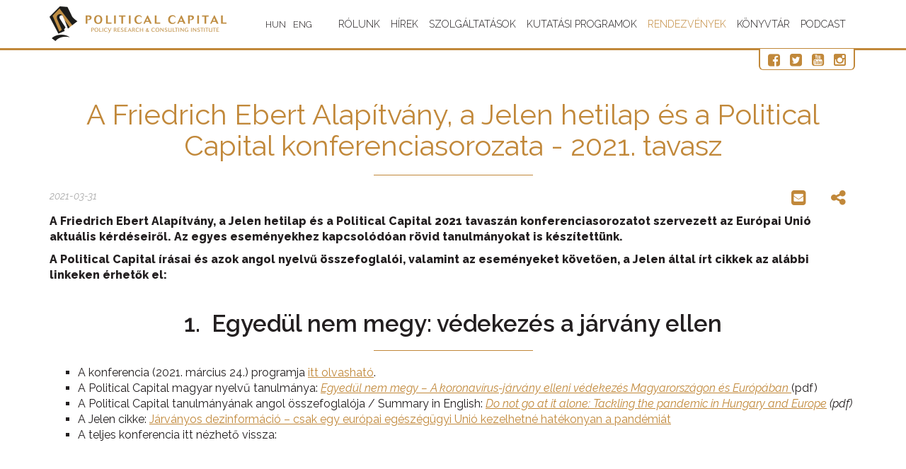

--- FILE ---
content_type: text/html; charset=UTF-8
request_url: https://politicalcapital.hu/rendezvenyek.php?article_read=1&article_id=2812
body_size: 6204
content:
<!DOCTYPE html>
<html lang="hu">
    <head>
    <title>
        A Friedrich Ebert Alapítvány, a Jelen hetilap és a Political Capital konferenciasorozata - 2021. tavasz    </title>
    <meta charset="utf-8">
    <meta http-equiv="X-UA-Compatible" content="IE=edge">
    <meta name="viewport" content="width=device-width, initial-scale=1.0">
    <meta name="description" content="Konferenciasorozat és tanulmányok">
    <meta property="og:url"                content="https://politicalcapital.hu/rendezvenyek.php?article_id=2812" />
    <meta property="og:type"               content="article" />
    <meta property="og:title"              content="A Friedrich Ebert Alapítvány, a Jelen hetilap és a Political Capital konferenciasorozata - 2021. tavasz" />
    <meta property="og:description"        content="Konferenciasorozat és tanulmányok" />
        <link rel="icon" type="image/x-icon" href="images/favicon.ico" />
    <link rel="icon" type="image/png" href="images/favicon.png" />
    <link rel="icon" type="image/gif" href="images/favicon.gif" />	
    <link href="css/minicss-head.css?575" rel="stylesheet">
    <link href="css/style.css?161" rel="stylesheet">
    <link href="css/newcss.css?518" rel="stylesheet">

    <script>
        (function (i, s, o, g, r, a, m) {
            i['GoogleAnalyticsObject'] = r;
            i[r] = i[r] || function () {
                (i[r].q = i[r].q || []).push(arguments)
            }, i[r].l = 1 * new Date();
            a = s.createElement(o),
                    m = s.getElementsByTagName(o)[0];
            a.async = 1;
            a.src = g;
            m.parentNode.insertBefore(a, m)
        })(window, document, 'script', 'https://www.google-analytics.com/analytics.js', 'ga');

        ga('create', 'UA-90471331-1', 'auto');
        ga('send', 'pageview');

    </script>
    <script>
        $(document).keydown(function (e) {
            // ESCAPE key pressed
            if (e.keyCode == 27) {
                window.close();
            }
        });
    </script>
    <script>
        $(function () {
            $("[data-toggle='popover']").popover({html: true});
        })
    </script>
<!-- Google Tag Manager -->

<script>(function(w,d,s,l,i){w[l]=w[l]||[];w[l].push({'gtm.start':

new Date().getTime(),event:'gtm.js'});var f=d.getElementsByTagName(s)[0],

j=d.createElement(s),dl=l!='dataLayer'?'&l='+l:'';j.async=true;j.src=

'https://www.googletagmanager.com/gtm.js?id='+i+dl;f.parentNode.insertBefore(j,f);

})(window,document,'script','dataLayer','GTM-MPJHVJ8');</script>

<!-- End Google Tag Manager -->
    <!-- HTML5 Shim and Respond.js IE8 support of HTML5 elements and media queries -->
    <!-- WARNING: Respond.js doesn't work if you view the page via file:// -->
    <!--[if lt IE 9]>
      <script src="https://oss.maxcdn.com/html5shiv/3.7.2/html5shiv.min.js"></script>
      <script src="https://oss.maxcdn.com/respond/1.4.2/respond.min.js"></script>
    <![endif]-->
    
    <!-- Facebook Pixel Code -->
<script>
!function(f,b,e,v,n,t,s)
{if(f.fbq)return;n=f.fbq=function(){n.callMethod?
n.callMethod.apply(n,arguments):n.queue.push(arguments)};
if(!f._fbq)f._fbq=n;n.push=n;n.loaded=!0;n.version='2.0';
n.queue=[];t=b.createElement(e);t.async=!0;
t.src=v;s=b.getElementsByTagName(e)[0];
s.parentNode.insertBefore(t,s)}(window,document,'script',
'https://connect.facebook.net/en_US/fbevents.js');
fbq('init', '807225219940556');
fbq('track', 'PageView');
</script>
<noscript>
<img height="1" width="1"
src="https://www.facebook.com/tr?id=807225219940556&ev=PageView
&noscript=1"/>
</noscript>
<!-- End Facebook Pixel Code -->
</head>
    <body class="multipage not-front">
        <script type="text/javascript">(function () {
                if (window.addtocalendar)
                    if (typeof window.addtocalendar.start == "function")
                        return;
                if (window.ifaddtocalendar == undefined) {
                    window.ifaddtocalendar = 1;
                    var d = document, s = d.createElement('script'), g = 'getElementsByTagName';
                    s.type = 'text/javascript';
                    s.charset = 'UTF-8';
                    s.async = true;
                    var h = d[g]('body')[0];
                    h.appendChild(s);
                }
            })();
        </script>
        

       
             <!-- Google Tag Manager (noscript) -->
<noscript><iframe src="https://www.googletagmanager.com/ns.html?id=GTM-MPJHVJ8"
height="0" width="0" style="display:none;visibility:hidden"></iframe></noscript>
<!-- End Google Tag Manager (noscript) -->
<div id="fb-root"></div>
<script async defer crossorigin="anonymous" src="https://connect.facebook.net/hu_HU/sdk.js#xfbml=1&version=v8.0" nonce="dNnM8Swe"></script>
<div id="load"></div>
<div id="main">    
<div id="top1">
    <div class="top2_wrapper" id="top2">
        <div class="container">
            <div class="top2 clearfix">
                <header>
                    <div class="logo_wrapper">
                        <a href="index.php" class="logo scroll-to">
                            <img src="images/logo.png" alt="" class="img-responsive">
                        </a>
                    </div>
                    <div class="logo_wrapper">
                        <form class="lang_form first" action="change_language.php" method="POST">
                            <input type="hidden" name="lang" value="1"> 
                            <input type="hidden" name="menu_url" value="rendezvenyek.php?article_read=1&article_id=2812">
                            <button type="submit">HUN</button>
                        </form>
                        <form class="lang_form" action="change_language.php" method="POST">
                            <input type="hidden" name="lang" value="2">
                            <input type="hidden" name="menu_url" value="rendezvenyek.php?article_read=1&article_id=2812">
                            <button type="submit">ENG</button>
                        </form>
                    </div>
                </header>
                                <div class="navbar navbar_ navbar-default">
                    <button type="button" class="navbar-toggle collapsed" data-toggle="collapse" data-target=".navbar-collapse">
                        <span class="sr-only">Toggle navigation</span>
                        <span class="icon-bar"></span>
                        <span class="icon-bar"></span>
                        <span class="icon-bar"></span>
                    </button>
                    <div class="navbar-collapse navbar-collapse_ collapse">
                        <ul class="nav navbar-nav sf-menu clearfix">
                                                            <li class="sub-menu sub-menu-1                                "><a href="#">Rólunk</a>
                                        <ul><li><a href="bemutatkozas.php">Bemutatkozás</a></li><li><a href="munkatarsaink.php">Munkatársaink</a></li><li><a href="partnereink.php">Partnereink</a></li><li><a href="kezdemenyezeseink.php">Kezdeményezéseink</a></li><li><a href="sajtoszoba.php">Sajtószoba</a></li><li><a href="mediamegjeleneseink.php">Médiamegjelenéseink</a></li><li><a href="kapcsolat.php">Kapcsolat</a></li><li><a href="tamogatas.php">Támogatás</a></li></ul>                                </li>
                                                                <li class="                                "><a href="hirek.php">Hírek</a>
                                                                        </li>
                                                                <li class="sub-menu sub-menu-1                                "><a href="#">Szolgáltatások</a>
                                        <ul><li><a href="adatbanyaszat.php">Adatbányászat</a></li><li><a href="agazati_elemzes.php">Ágazati elemzés</a></li><li><a href="kockazat-elorejelzes.php">Kockázat-előrejelzés</a></li><li><a href="kozossegimedia-kutatas.php">Közösségimédia-kutatás</a></li><li><a href="kozvelemeny-kutatas.php">Közvélemény-kutatás</a></li><li><a href="politikai_elemzes.php">Politikai elemzés</a></li></ul>                                </li>
                                                                <li class="sub-menu sub-menu-1                                "><a href="#">Kutatási programok</a>
                                        <ul><li><a href="autoriter_befolyas.php">Autoriter befolyás</a></li><li><a href="demokratikus_intezmenyek.php">Demokratikus intézmények</a></li><li><a href="kozpolitika.php">Közpolitika</a></li><li><a href="nemzetkozi_kapcsolatok.php">Nemzetközi kapcsolatok</a></li><li><a href="osszeeskuves-elmeletek_es_alhirek.php">Összeesküvés-elméletek és álhírek</a></li><li><a href="radikalizmus_es_extremizmus.php">Radikalizmus és extrémizmus</a></li></ul>                                </li>
                                                                <li class="                                active"><a href="rendezvenyek.php">Rendezvények</a>
                                                                        </li>
                                                                <li class="                                "><a href="konyvtar.php">Könyvtár</a>
                                                                        </li>
                                                                <li class="                                "><a href="podcast.php">Podcast</a>
                                                                        </li>
                                

                        </ul>
                    </div>
                </div>     
            </div>
            <div class="social-button-box">
                <a href="https://www.facebook.com/politicalcapital/" target="blank"><i class="fa fa-facebook-square"></i></a>
                <a href="https://twitter.com/Pol_Cap" target="blank"><i class="fa fa-twitter-square"></i></a>
                <a href="https://www.youtube.com/channel/UCSkXTentxDKm4DV9McvIXaQ" target="blank"><i class="fa fa-youtube-square"></i></a>
                <a href="https://www.instagram.com/politicalcapital_hu/" target="blank"><i class="fa fa-instagram"></i></a>
            </div>
        </div>
    </div>
</div>            <div id="home2">
                <div class="container">


                    <div class="row">
                        <div class="col-sm-12">
                            <H1>A Friedrich Ebert Alapítvány, a Jelen hetilap és a Political Capital konferenciasorozata - 2021. tavasz</H1>        <div class="row">
            <div class="date_read_box">
                2021-03-31            </div> 
            <div class="subscribe2-buttons">
                <a href="#" class="subscribe2-button" data-container="body" data-toggle="popover" data-placement="bottom" data-content="<a href='http://twitter.com/intent/tweet?status=A Friedrich Ebert Alapítvány, a Jelen hetilap és a Political Capital konferenciasorozata - 2021. tavasz+https://politicalcapital.hu/rendezvenyek.php?article_id=2812' class='subscribe2-button' target='blank'><i class='fa fa-twitter-square'></i></a> <a href='https://www.linkedin.com/shareArticle?mini=true&url=https://politicalcapital.hu/rendezvenyek.php?article_id=2812&title=A Friedrich Ebert Alapítvány, a Jelen hetilap és a Political Capital konferenciasorozata - 2021. tavasz' class='subscribe2-button' target='blank'><i class='fa fa-linkedin-square'></i></a><a href='http://pinterest.com/pin/create/button/?url=https://politicalcapital.hu/rendezvenyek.php?article_id=2812&description=A Friedrich Ebert Alapítvány, a Jelen hetilap és a Political Capital konferenciasorozata - 2021. tavasz' class='subscribe2-button' target='blank'><i class='fa fa-pinterest-square'></i></a>"><i class="fa fa-share-alt"></i></a>
                <a href="mailto:?subject=A Friedrich Ebert Alapítvány, a Jelen hetilap és a Political Capital konferenciasorozata - 2021. tavasz&body=https://politicalcapital.hu/rendezvenyek.php?article_id=2812" class="subscribe2-button"><i class="fa fa-envelope-square"></i></a>
                <div class="fb-share-button" data-href="https://politicalcapital.hu/rendezvenyek.php?article_id=2812" data-layout="button" data-size="small"><a target="_blank" href="https://www.facebook.com/sharer/sharer.php?u=https://politicalcapital.hu/rendezvenyek.php?article_id=2812%2F&amp;src=sdkpreparse" class="fb-xfbml-parse-ignore">Megosztás</a></div>

            </div>
        </div> 
        <p><strong>A Friedrich Ebert Alap&iacute;tv&aacute;ny, a Jelen hetilap &eacute;s a Political Capital 2021 tavasz&aacute;n konferenciasorozatot szervezett az Eur&oacute;pai Uni&oacute; aktu&aacute;lis k&eacute;rd&eacute;seiről. Az egyes esem&eacute;nyekhez kapcsol&oacute;d&oacute;an r&ouml;vid tanulm&aacute;nyokat is k&eacute;sz&iacute;tett&uuml;nk.</strong></p>
<p><strong>A Political Capital &iacute;r&aacute;sai &eacute;s azok angol nyelvű &ouml;sszefoglal&oacute;i, valamint az esem&eacute;nyeket k&ouml;vetően, a Jelen &aacute;ltal &iacute;rt cikkek az al&aacute;bbi linkeken &eacute;rhetők el:</strong></p>
<h2>1.&nbsp;&nbsp;Egyed&uuml;l nem megy: v&eacute;dekez&eacute;s a j&aacute;rv&aacute;ny ellen</h2>
<ul style="list-style-type: square;">
<li>A konferencia (2021. m&aacute;rcius 24.) programja <a href="../rendezvenyek.php?article_read=1&amp;article_id=2739" target="_blank">itt olvashat&oacute;</a>.</li>
<li>A Political Capital magyar nyelvű tanulm&aacute;nya: <em><a href="../pc-admin/source/documents/FES-PC_Jarvanykezeles_Paper_HU_210331.pdf" target="_blank">Egyed&uuml;l nem megy&nbsp;&ndash; A koronav&iacute;rus-j&aacute;rv&aacute;ny elleni v&eacute;dekez&eacute;s Magyarorsz&aacute;gon &eacute;s Eur&oacute;p&aacute;ban </a></em>(pdf)</li>
<li>A Political Capital tanulm&aacute;ny&aacute;nak angol &ouml;sszefoglal&oacute;ja / Summary in English: <em><a href="../pc-admin/source/documents/FES_PC_Jarvanykezeles_Summary_EN_210331.pdf" target="_blank">Do not go at it alone: Tackling the pandemic in Hungary and Europe</a>&nbsp;(pdf)</em></li>
<li>A Jelen cikke: <a href="https://jelen.media/kozelet/jarvanyos-dezinformacio-csak-egy-europai-egeszsegugyi-unio-kezelhetne-hatekonyan-a-pandemiat-1573" target="_blank">J&aacute;rv&aacute;nyos dezinform&aacute;ci&oacute; &ndash; csak egy eur&oacute;pai eg&eacute;sz&eacute;g&uuml;gyi Uni&oacute; kezelhetn&eacute; hat&eacute;konyan a pand&eacute;mi&aacute;t</a></li>
<li>A teljes konferencia itt n&eacute;zhető vissza:</li>
</ul>
<p>&nbsp;</p>
<p style="text-align: center;"><iframe src="https://www.facebook.com/plugins/video.php?height=314&amp;href=https%3A%2F%2Fwww.facebook.com%2Fpoliticalcapital%2Fvideos%2F942352509904000%2F&amp;show_text=false&amp;width=560&amp;t=0" style="border: none; overflow: hidden;" width="560" height="314" scrolling="no" frameborder="0"></iframe></p>
<p>&nbsp;</p>
<h2>2.&nbsp;K&uuml;l&ouml;n utakon? Merre tart az EU &eacute;s az Egyes&uuml;lt Kir&aacute;lys&aacute;g a Brexitet k&ouml;vetően?</h2>
<ul style="list-style-type: square;">
<li>A konferencia (2021. &aacute;priis 21.) programja <a href="../rendezvenyek.php?article_read=1&amp;article_id=2764" target="_blank">itt olvashat&oacute;</a>.&nbsp;</li>
<li>A Political Capital magyar nyelvű tanulm&aacute;nya: <em><a href="../pc-admin/source/documents/FES-PC_Post-Brexit_EU_Paper_HU_210428.pdf" target="_blank">Az Eur&oacute;pai Uni&oacute; &eacute;s az Egyes&uuml;lt Kir&aacute;lys&aacute;g a Brexit ut&aacute;n: merre tov&aacute;bb?</a></em>&nbsp;(pdf)</li>
<li>A Political Capital tanulm&aacute;ny&aacute;nak angol &ouml;sszefoglal&oacute;ja / Summary in English: <em><a href="../pc-admin/source/documents/FES-PC_Post-Brexit_EU_Summary_EN_210428.pdf" target="_blank">On Diverging Paths? The future of cooperation between the EU and the United Kingdom after Brexit</a>&nbsp;</em>(pdf)</li>
<li>A Jelen cikke: <em><a href="https://jelen.media/kozelet/a-vegtelenben-talalkozo-parhuzamosok-az-egyesult-kiralysag-es-az-europai-unio-brexit-utani-keringoje-1689" target="_blank">A v&eacute;gtelenben tal&aacute;lkoz&oacute; p&aacute;rhuzamosok? &ndash; Az Egyes&uuml;lt Kir&aacute;lys&aacute;g &eacute;s az Eur&oacute;pai Uni&oacute; Brexit ut&aacute;ni keringője</a></em></li>
<li>A teljes konferencia <a href="https://www.facebook.com/politicalcapital/videos/278455530658447/" target="_blank">itt n&eacute;zhető vissza</a>:</li>
</ul>
<p style="text-align: center;">&nbsp;</p>
<p style="text-align: center;"><iframe src="https://www.facebook.com/plugins/video.php?height=314&amp;href=https%3A%2F%2Fwww.facebook.com%2Fpoliticalcapital%2Fvideos%2F278455530658447%2F&amp;show_text=false&amp;width=560&amp;t=0" style="border: none; overflow: hidden;" width="560" height="314" scrolling="no" frameborder="0"></iframe></p>
<p>&nbsp;</p>
<h2>3.&nbsp;&Ouml;n&aacute;ll&oacute; Eur&oacute;pa - Fikci&oacute; vagy val&oacute;s&aacute;g? Az Eur&oacute;pai Uni&oacute; strat&eacute;giai auton&oacute;mi&aacute;j&aacute;nak lehetős&eacute;gei &eacute;s korl&aacute;tai</h2>
<ul style="list-style-type: square;">
<li>A konferencia (2021. m&aacute;jus 19.) programja <a href="../rendezvenyek.php?article_read=1&amp;article_id=2781" target="_blank">itt olvashat&oacute;</a>.</li>
<li>A Political Capital magyar nyelvű tanulm&aacute;nya: <em><a href="../pc-admin/source/documents/FES_PC_EUStrategic_Paper_HU_210526.pdf" target="_blank">Merre tov&aacute;bb Eur&oacute;pa? &ndash; Az Eur&oacute;pai Uni&oacute;&nbsp;strat&eacute;giai&nbsp;auton&oacute;mi&aacute;j&aacute;nak lehetős&eacute;gei &eacute;s&nbsp;korl&aacute;tai </a></em>(pdf)</li>
<li>A Political Capital tanulm&aacute;ny&aacute;nak angol &ouml;sszefoglal&oacute;ja / Summary in English: <em><a href="../pc-admin/source/documents/FES_PC_EUStrategic_Summary_EN_210526.pdf" target="_blank">European Strategic Autonomy: Opportunities and Challenges</a>&nbsp;</em>(pdf)</li>
<li>A Jelen cikke: <em><a href="https://jelen.media/kozelet/europai-unio-az-autonom-nagyhatalom-1836" target="_blank">Eur&oacute;pai Uni&oacute;, az auton&oacute;m nagyhatalom?</a></em></li>
<li>A teljes konferencia <a href="https://www.facebook.com/politicalcapital/videos/223355999223929/" target="_blank">itt n&eacute;zhető vissza</a>:</li>
</ul>
<p style="text-align: center;">&nbsp;</p>
<p style="text-align: center;"><iframe src="https://www.facebook.com/plugins/video.php?height=314&amp;href=https%3A%2F%2Fwww.facebook.com%2Fpoliticalcapital%2Fvideos%2F223355999223929%2F&amp;show_text=false&amp;width=560&amp;t=114" style="border: none; overflow: hidden;" width="560" height="314" scrolling="no" frameborder="0"></iframe></p>
<h2>4.&nbsp;Dezinform&aacute;ci&oacute; az Eur&oacute;pai Uni&oacute; ellen - Hogyan l&eacute;phet fel az EU saj&aacute;t v&eacute;delm&eacute;ben az inform&aacute;ci&oacute;s t&eacute;rben?&nbsp;</h2>
<ul style="list-style-type: square;">
<li>A konferencia (2021. j&uacute;nius 2.) programja <a href="../rendezvenyek.php?article_read=1&amp;article_id=2786" target="_blank">itt olvashat&oacute;</a>.</li>
<li>A Political Capital magyar nyelvű tanulm&aacute;nya: <em><a href="../pc-admin/source/documents/FES_PC_EU_Dezinformacio_PaperHU_210608.pdf" target="_blank">Dezinform&aacute;ci&oacute; az Eur&oacute;pai Uni&oacute; ellen </a></em>(pdf)</li>
<li>A Political Capital tanulm&aacute;ny&aacute;nak angol &ouml;sszefoglal&oacute;ja / Summary in English: <em><a href="../pc-admin/source/documents/FES_PC_EU_Disinfo_SummaryEN_210608.pdf" target="_blank">There is no easy way out of the disinformation threat</a></em>&nbsp;(pdf)</li>
<li>A Jelen cikke: <a href="https://jelen.media/kozelet/nem-eri-meg-feladni-a-szolasszabadsagot-a-dezinformacio-elleni-kuzdelem-kedveert-1990" target="_blank">Nem &eacute;ri meg feladni a sz&oacute;l&aacute;sszabads&aacute;got a dezinform&aacute;ci&oacute; lennei k&uuml;zdelem kedv&eacute;&eacute;rt</a></li>
<li>A teljes konferencia itt n&eacute;zhető vissza:</li>
</ul>
<p>&nbsp;</p>
<p style="text-align: center;"><iframe src="https://www.facebook.com/plugins/video.php?height=314&amp;href=https%3A%2F%2Fwww.facebook.com%2Fpoliticalcapital%2Fvideos%2F267937368412294%2F&amp;show_text=false&amp;width=560&amp;t=0" style="border: none; overflow: hidden;" width="560" height="314" scrolling="no" frameborder="0"></iframe></p>
<p>&nbsp;</p>
<h2>5. V4-start&eacute;gi&aacute;k az Eur&oacute;pai Uni&oacute;ban - Reped&eacute;sek Eur&oacute;p&aacute;ban &eacute;s a visegr&aacute;di orsz&aacute;gokon bel&uuml;l&nbsp;</h2>
<ul style="list-style-type: square;">
<li>A konferencia (2021. j&uacute;nius 16.) programja <a href="../rendezvenyek.php?article_read=1&amp;article_id=2796" target="_blank">itt olvashat&oacute;</a>.</li>
<li>A Political Capital magyar nyelvű tanulm&aacute;nya: <em><a href="../pc-admin/source/documents/FES_PC_V4_Paper_HU_210624.pdf" target="_blank">V4-strat&eacute;gi&aacute;k az Eur&oacute;pai Uni&oacute;ban &ndash; Reped&eacute;sek Eur&oacute;p&aacute;ban &eacute;s a visegr&aacute;di orsz&aacute;gokon bel&uuml;l&nbsp;</a></em>(pdf)</li>
<li>A Political Capital tanulm&aacute;ny&aacute;nak angol &ouml;sszefoglal&oacute;ja / Summary in English: <em><a href="../pc-admin/source/documents/FES_PC_V4_Summary_EN_210624.pdf" target="_blank">V4 Strategies in the European Union &ndash; Rifts within the EU and the Visegr&aacute;d Group</a></em> (pdf)</li>
<li>A Jelen cikke: <a href="https://jelen.media/kozelet/hatalmi-celok-emesztik-fel-a-visegradi-kapcsolatrendszert-1972" target="_blank">Hatalmi c&eacute;lok em&eacute;sztik fel a visegr&aacute;di kapcsolatrendszert</a>&nbsp;</li>
<li>A teljes konferencia itt n&eacute;zhető vissza:</li>
</ul>
<p style="text-align: center;"><iframe src="https://www.facebook.com/plugins/video.php?height=314&amp;href=https%3A%2F%2Fwww.facebook.com%2Fpoliticalcapital%2Fvideos%2F1642240235966907%2F&amp;show_text=false&amp;width=560&amp;t=0" style="border: none; overflow: hidden;" width="560" height="314" scrolling="no" frameborder="0"></iframe></p>
<p>&nbsp;</p><p></p>                        </div>

                    </div>

                </div>
            </div>

            <div class="bot1">
    <div class="container">
        <div class="row">
            <div class="col-sm-3">
                <div class="logo2_wrapper">
                    <a href="index.php" class="logo2 scroll-to">
                        <img src="images/logo2.png" alt="" class="img-responsive">
                    </a>
                </div>
            </div>
            <div class="col-sm-9">
                <div class="row">
                    <div class="col-sm-4">
                        <div class="bot1_block">
                            <div class="bot1_title">Sajtókapcsolat:</div>
                            <a href="tel:+36206650384">+36 20 665 0384</a>
                        </div>
                    </div>
                    <div class="col-sm-4">
                        <div class="bot1_block">
                            <div class="bot1_title">Telefon:</div>
                            <a href="tel:+36206650384">+36 20 665 0384</a>
                        </div>
                    </div>
                    <div class="col-sm-4">
                        <div class="bot1_block">
                            <div class="bot1_title">E-mail:</div>
                            <a href="mailto:info@politicalcapital.hu?subject=Információ kérés">info[at]politicalcapital.hu</a><br>
                        </div>
                    </div>
                </div>

                <div class="copyright"><div class="row"><div class="col-sm-9 padding-top10">Copyright 2026. Political Capital Policy Research and Consulting Institute. Minden jog fenntartva. </div><div class="col-sm-3">
                            <ul class="social">
                                <li><a href="https://www.facebook.com/politicalcapital/" target="blank"><i class="fa fa-facebook-square"></i></a></li>
                                <li><a href="https://twitter.com/Pol_Cap" target="blank"><i class="fa fa-twitter-square"></i></a></li>
                                <li><a href="https://www.youtube.com/channel/UCSkXTentxDKm4DV9McvIXaQ" target="blank"><i class="fa fa-youtube-square"></i></a></li>
                                <li><a href="https://www.instagram.com/politicalcapital_hu/" target="blank"><i class="fa fa-instagram"></i></a></li>
                            </ul></div></div></div>
            </div>
        </div>
    </div>
</div>
</div>
<link href="css/minicss-footer.css" rel="stylesheet">
<script src="js/minijs.js"></script>
<script type='text/javascript'>
    $(document).ready(function () {
            });
</script>

        </div>
        <script src="js/bootstrap.min.js"></script>
        <script type="text/javascript" src="js/smartpaginator/smartpaginator.js" type="text/javascript"></script>

        <script>
            $(document).ready(function () {
                //

                $('#news_pagination').smartpaginator({totalrecords: 180, recordsperpage: 10, datacontainer: 'divs', dataelement: 'pages',
                    next: 'következő',
                    prev: 'előző',
                    first: 'első',
                    last: 'utolsó',
                    go: 'ugrás ide:',
                    found: 'találatból',
                    initval: 1, theme: 'black'});

            }); //


        </script>
    </body>


</html>